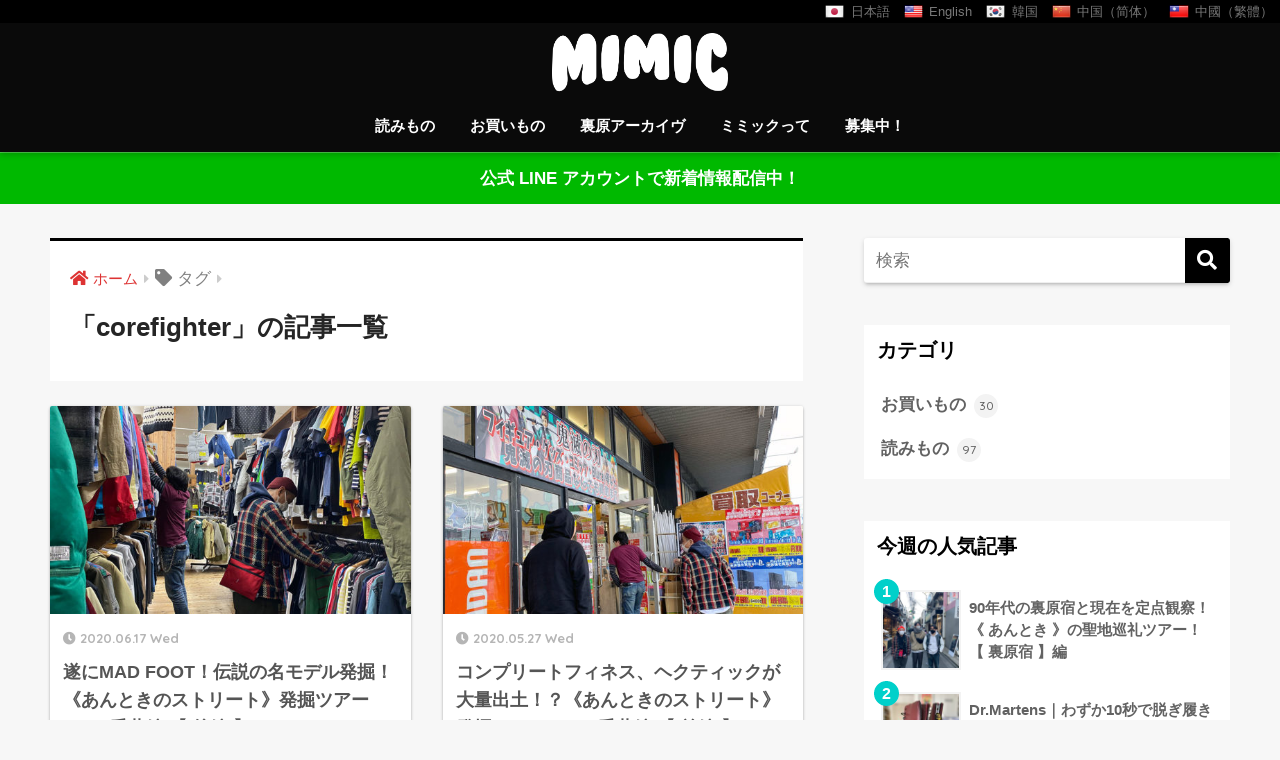

--- FILE ---
content_type: text/html; charset=UTF-8
request_url: https://mimimimimimimimimi.com/tag/corefighter/
body_size: 15937
content:
<!doctype html>
<html lang="ja">
<head>
  <meta charset="utf-8">
  <meta http-equiv="X-UA-Compatible" content="IE=edge">
  <meta name="HandheldFriendly" content="True">
  <meta name="MobileOptimized" content="320">
  <meta name="viewport" content="width=device-width, initial-scale=1 ,viewport-fit=cover"/>
  <meta name="msapplication-TileColor" content="#000000">
  <meta name="theme-color" content="#000000">
  <link rel="pingback" href="https://mimimimimimimimimi.com/wp/xmlrpc.php">
  <link rel="stylesheet" href="https://cdnjs.cloudflare.com/ajax/libs/animate.css/3.5.2/animate.min.css">
  <script type="module" src="https://unpkg.com/ionicons@7.1.0/dist/ionicons/ionicons.esm.js"></script>
  <script nomodule src="https://unpkg.com/ionicons@7.1.0/dist/ionicons/ionicons.js"></script>
  <meta name='robots' content='index, follow, max-image-preview:large, max-snippet:-1, max-video-preview:-1' />

	<!-- This site is optimized with the Yoast SEO plugin v21.8.1 - https://yoast.com/wordpress/plugins/seo/ -->
	<title>corefighter アーカイブ | 《 あんときのストリート 》を発掘｜MIMIC ( ミミック )</title>
	<link rel="canonical" href="https://mimimimimimimimimi.com/tag/corefighter/" />
	<meta property="og:locale" content="ja_JP" />
	<meta property="og:type" content="article" />
	<meta property="og:title" content="corefighter アーカイブ | 《 あんときのストリート 》を発掘｜MIMIC ( ミミック )" />
	<meta property="og:url" content="https://mimimimimimimimimi.com/tag/corefighter/" />
	<meta property="og:site_name" content="《 あんときのストリート 》を発掘｜MIMIC ( ミミック )" />
	<meta property="og:image" content="https://mimimimimimimimimi.com/wp/wp-content/uploads/2024/02/ogp.jpg" />
	<meta property="og:image:width" content="1200" />
	<meta property="og:image:height" content="630" />
	<meta property="og:image:type" content="image/jpeg" />
	<meta name="twitter:card" content="summary_large_image" />
	<script type="application/ld+json" class="yoast-schema-graph">{"@context":"https://schema.org","@graph":[{"@type":"CollectionPage","@id":"https://mimimimimimimimimi.com/tag/corefighter/","url":"https://mimimimimimimimimi.com/tag/corefighter/","name":"corefighter アーカイブ | 《 あんときのストリート 》を発掘｜MIMIC ( ミミック )","isPartOf":{"@id":"https://mimimimimimimimimi.com/#website"},"primaryImageOfPage":{"@id":"https://mimimimimimimimimi.com/tag/corefighter/#primaryimage"},"image":{"@id":"https://mimimimimimimimimi.com/tag/corefighter/#primaryimage"},"thumbnailUrl":"https://mimimimimimimimimi.com/wp/wp-content/uploads/2020/06/IMG_7439-1.jpg","breadcrumb":{"@id":"https://mimimimimimimimimi.com/tag/corefighter/#breadcrumb"},"inLanguage":"ja"},{"@type":"ImageObject","inLanguage":"ja","@id":"https://mimimimimimimimimi.com/tag/corefighter/#primaryimage","url":"https://mimimimimimimimimi.com/wp/wp-content/uploads/2020/06/IMG_7439-1.jpg","contentUrl":"https://mimimimimimimimimi.com/wp/wp-content/uploads/2020/06/IMG_7439-1.jpg","width":1000,"height":750},{"@type":"BreadcrumbList","@id":"https://mimimimimimimimimi.com/tag/corefighter/#breadcrumb","itemListElement":[{"@type":"ListItem","position":1,"name":"ホーム","item":"https://mimimimimimimimimi.com/"},{"@type":"ListItem","position":2,"name":"corefighter"}]},{"@type":"WebSite","@id":"https://mimimimimimimimimi.com/#website","url":"https://mimimimimimimimimi.com/","name":"《 あんときのストリート 》を発掘｜MIMIC ( ミミック )","description":"ストリートアーカイブ・マガジン","potentialAction":[{"@type":"SearchAction","target":{"@type":"EntryPoint","urlTemplate":"https://mimimimimimimimimi.com/?s={search_term_string}"},"query-input":"required name=search_term_string"}],"inLanguage":"ja"}]}</script>
	<!-- / Yoast SEO plugin. -->


<link rel='dns-prefetch' href='//ajax.googleapis.com' />
<link rel='dns-prefetch' href='//fonts.googleapis.com' />
<link rel='dns-prefetch' href='//use.fontawesome.com' />
<link rel="alternate" type="application/rss+xml" title="《 あんときのストリート 》を発掘｜MIMIC ( ミミック ) &raquo; フィード" href="https://mimimimimimimimimi.com/feed/" />
<link rel="alternate" type="application/rss+xml" title="《 あんときのストリート 》を発掘｜MIMIC ( ミミック ) &raquo; コメントフィード" href="https://mimimimimimimimimi.com/comments/feed/" />
<link rel='stylesheet' id='sng-stylesheet-css' href='https://mimimimimimimimimi.com/wp/wp-content/themes/sango-theme/style.css?ver1_8_2' type='text/css' media='all' />
<link rel='stylesheet' id='sng-option-css' href='https://mimimimimimimimimi.com/wp/wp-content/themes/sango-theme/entry-option.css?ver1_8_2' type='text/css' media='all' />
<link rel='stylesheet' id='sng-googlefonts-css' href='//fonts.googleapis.com/css?family=Quicksand%3A500%2C700' type='text/css' media='all' />
<link rel='stylesheet' id='sng-fontawesome5-css' href='https://use.fontawesome.com/releases/v5.7.2/css/all.css' type='text/css' media='all' />
<link rel='stylesheet' id='wp-block-library-css' href='https://mimimimimimimimimi.com/wp/wp-includes/css/dist/block-library/style.min.css' type='text/css' media='all' />
<style id='classic-theme-styles-inline-css' type='text/css'>
/*! This file is auto-generated */
.wp-block-button__link{color:#fff;background-color:#32373c;border-radius:9999px;box-shadow:none;text-decoration:none;padding:calc(.667em + 2px) calc(1.333em + 2px);font-size:1.125em}.wp-block-file__button{background:#32373c;color:#fff;text-decoration:none}
</style>
<style id='global-styles-inline-css' type='text/css'>
body{--wp--preset--color--black: #000000;--wp--preset--color--cyan-bluish-gray: #abb8c3;--wp--preset--color--white: #ffffff;--wp--preset--color--pale-pink: #f78da7;--wp--preset--color--vivid-red: #cf2e2e;--wp--preset--color--luminous-vivid-orange: #ff6900;--wp--preset--color--luminous-vivid-amber: #fcb900;--wp--preset--color--light-green-cyan: #7bdcb5;--wp--preset--color--vivid-green-cyan: #00d084;--wp--preset--color--pale-cyan-blue: #8ed1fc;--wp--preset--color--vivid-cyan-blue: #0693e3;--wp--preset--color--vivid-purple: #9b51e0;--wp--preset--gradient--vivid-cyan-blue-to-vivid-purple: linear-gradient(135deg,rgba(6,147,227,1) 0%,rgb(155,81,224) 100%);--wp--preset--gradient--light-green-cyan-to-vivid-green-cyan: linear-gradient(135deg,rgb(122,220,180) 0%,rgb(0,208,130) 100%);--wp--preset--gradient--luminous-vivid-amber-to-luminous-vivid-orange: linear-gradient(135deg,rgba(252,185,0,1) 0%,rgba(255,105,0,1) 100%);--wp--preset--gradient--luminous-vivid-orange-to-vivid-red: linear-gradient(135deg,rgba(255,105,0,1) 0%,rgb(207,46,46) 100%);--wp--preset--gradient--very-light-gray-to-cyan-bluish-gray: linear-gradient(135deg,rgb(238,238,238) 0%,rgb(169,184,195) 100%);--wp--preset--gradient--cool-to-warm-spectrum: linear-gradient(135deg,rgb(74,234,220) 0%,rgb(151,120,209) 20%,rgb(207,42,186) 40%,rgb(238,44,130) 60%,rgb(251,105,98) 80%,rgb(254,248,76) 100%);--wp--preset--gradient--blush-light-purple: linear-gradient(135deg,rgb(255,206,236) 0%,rgb(152,150,240) 100%);--wp--preset--gradient--blush-bordeaux: linear-gradient(135deg,rgb(254,205,165) 0%,rgb(254,45,45) 50%,rgb(107,0,62) 100%);--wp--preset--gradient--luminous-dusk: linear-gradient(135deg,rgb(255,203,112) 0%,rgb(199,81,192) 50%,rgb(65,88,208) 100%);--wp--preset--gradient--pale-ocean: linear-gradient(135deg,rgb(255,245,203) 0%,rgb(182,227,212) 50%,rgb(51,167,181) 100%);--wp--preset--gradient--electric-grass: linear-gradient(135deg,rgb(202,248,128) 0%,rgb(113,206,126) 100%);--wp--preset--gradient--midnight: linear-gradient(135deg,rgb(2,3,129) 0%,rgb(40,116,252) 100%);--wp--preset--font-size--small: 13px;--wp--preset--font-size--medium: 20px;--wp--preset--font-size--large: 36px;--wp--preset--font-size--x-large: 42px;--wp--preset--spacing--20: 0.44rem;--wp--preset--spacing--30: 0.67rem;--wp--preset--spacing--40: 1rem;--wp--preset--spacing--50: 1.5rem;--wp--preset--spacing--60: 2.25rem;--wp--preset--spacing--70: 3.38rem;--wp--preset--spacing--80: 5.06rem;--wp--preset--shadow--natural: 6px 6px 9px rgba(0, 0, 0, 0.2);--wp--preset--shadow--deep: 12px 12px 50px rgba(0, 0, 0, 0.4);--wp--preset--shadow--sharp: 6px 6px 0px rgba(0, 0, 0, 0.2);--wp--preset--shadow--outlined: 6px 6px 0px -3px rgba(255, 255, 255, 1), 6px 6px rgba(0, 0, 0, 1);--wp--preset--shadow--crisp: 6px 6px 0px rgba(0, 0, 0, 1);}:where(.is-layout-flex){gap: 0.5em;}:where(.is-layout-grid){gap: 0.5em;}body .is-layout-flow > .alignleft{float: left;margin-inline-start: 0;margin-inline-end: 2em;}body .is-layout-flow > .alignright{float: right;margin-inline-start: 2em;margin-inline-end: 0;}body .is-layout-flow > .aligncenter{margin-left: auto !important;margin-right: auto !important;}body .is-layout-constrained > .alignleft{float: left;margin-inline-start: 0;margin-inline-end: 2em;}body .is-layout-constrained > .alignright{float: right;margin-inline-start: 2em;margin-inline-end: 0;}body .is-layout-constrained > .aligncenter{margin-left: auto !important;margin-right: auto !important;}body .is-layout-constrained > :where(:not(.alignleft):not(.alignright):not(.alignfull)){max-width: var(--wp--style--global--content-size);margin-left: auto !important;margin-right: auto !important;}body .is-layout-constrained > .alignwide{max-width: var(--wp--style--global--wide-size);}body .is-layout-flex{display: flex;}body .is-layout-flex{flex-wrap: wrap;align-items: center;}body .is-layout-flex > *{margin: 0;}body .is-layout-grid{display: grid;}body .is-layout-grid > *{margin: 0;}:where(.wp-block-columns.is-layout-flex){gap: 2em;}:where(.wp-block-columns.is-layout-grid){gap: 2em;}:where(.wp-block-post-template.is-layout-flex){gap: 1.25em;}:where(.wp-block-post-template.is-layout-grid){gap: 1.25em;}.has-black-color{color: var(--wp--preset--color--black) !important;}.has-cyan-bluish-gray-color{color: var(--wp--preset--color--cyan-bluish-gray) !important;}.has-white-color{color: var(--wp--preset--color--white) !important;}.has-pale-pink-color{color: var(--wp--preset--color--pale-pink) !important;}.has-vivid-red-color{color: var(--wp--preset--color--vivid-red) !important;}.has-luminous-vivid-orange-color{color: var(--wp--preset--color--luminous-vivid-orange) !important;}.has-luminous-vivid-amber-color{color: var(--wp--preset--color--luminous-vivid-amber) !important;}.has-light-green-cyan-color{color: var(--wp--preset--color--light-green-cyan) !important;}.has-vivid-green-cyan-color{color: var(--wp--preset--color--vivid-green-cyan) !important;}.has-pale-cyan-blue-color{color: var(--wp--preset--color--pale-cyan-blue) !important;}.has-vivid-cyan-blue-color{color: var(--wp--preset--color--vivid-cyan-blue) !important;}.has-vivid-purple-color{color: var(--wp--preset--color--vivid-purple) !important;}.has-black-background-color{background-color: var(--wp--preset--color--black) !important;}.has-cyan-bluish-gray-background-color{background-color: var(--wp--preset--color--cyan-bluish-gray) !important;}.has-white-background-color{background-color: var(--wp--preset--color--white) !important;}.has-pale-pink-background-color{background-color: var(--wp--preset--color--pale-pink) !important;}.has-vivid-red-background-color{background-color: var(--wp--preset--color--vivid-red) !important;}.has-luminous-vivid-orange-background-color{background-color: var(--wp--preset--color--luminous-vivid-orange) !important;}.has-luminous-vivid-amber-background-color{background-color: var(--wp--preset--color--luminous-vivid-amber) !important;}.has-light-green-cyan-background-color{background-color: var(--wp--preset--color--light-green-cyan) !important;}.has-vivid-green-cyan-background-color{background-color: var(--wp--preset--color--vivid-green-cyan) !important;}.has-pale-cyan-blue-background-color{background-color: var(--wp--preset--color--pale-cyan-blue) !important;}.has-vivid-cyan-blue-background-color{background-color: var(--wp--preset--color--vivid-cyan-blue) !important;}.has-vivid-purple-background-color{background-color: var(--wp--preset--color--vivid-purple) !important;}.has-black-border-color{border-color: var(--wp--preset--color--black) !important;}.has-cyan-bluish-gray-border-color{border-color: var(--wp--preset--color--cyan-bluish-gray) !important;}.has-white-border-color{border-color: var(--wp--preset--color--white) !important;}.has-pale-pink-border-color{border-color: var(--wp--preset--color--pale-pink) !important;}.has-vivid-red-border-color{border-color: var(--wp--preset--color--vivid-red) !important;}.has-luminous-vivid-orange-border-color{border-color: var(--wp--preset--color--luminous-vivid-orange) !important;}.has-luminous-vivid-amber-border-color{border-color: var(--wp--preset--color--luminous-vivid-amber) !important;}.has-light-green-cyan-border-color{border-color: var(--wp--preset--color--light-green-cyan) !important;}.has-vivid-green-cyan-border-color{border-color: var(--wp--preset--color--vivid-green-cyan) !important;}.has-pale-cyan-blue-border-color{border-color: var(--wp--preset--color--pale-cyan-blue) !important;}.has-vivid-cyan-blue-border-color{border-color: var(--wp--preset--color--vivid-cyan-blue) !important;}.has-vivid-purple-border-color{border-color: var(--wp--preset--color--vivid-purple) !important;}.has-vivid-cyan-blue-to-vivid-purple-gradient-background{background: var(--wp--preset--gradient--vivid-cyan-blue-to-vivid-purple) !important;}.has-light-green-cyan-to-vivid-green-cyan-gradient-background{background: var(--wp--preset--gradient--light-green-cyan-to-vivid-green-cyan) !important;}.has-luminous-vivid-amber-to-luminous-vivid-orange-gradient-background{background: var(--wp--preset--gradient--luminous-vivid-amber-to-luminous-vivid-orange) !important;}.has-luminous-vivid-orange-to-vivid-red-gradient-background{background: var(--wp--preset--gradient--luminous-vivid-orange-to-vivid-red) !important;}.has-very-light-gray-to-cyan-bluish-gray-gradient-background{background: var(--wp--preset--gradient--very-light-gray-to-cyan-bluish-gray) !important;}.has-cool-to-warm-spectrum-gradient-background{background: var(--wp--preset--gradient--cool-to-warm-spectrum) !important;}.has-blush-light-purple-gradient-background{background: var(--wp--preset--gradient--blush-light-purple) !important;}.has-blush-bordeaux-gradient-background{background: var(--wp--preset--gradient--blush-bordeaux) !important;}.has-luminous-dusk-gradient-background{background: var(--wp--preset--gradient--luminous-dusk) !important;}.has-pale-ocean-gradient-background{background: var(--wp--preset--gradient--pale-ocean) !important;}.has-electric-grass-gradient-background{background: var(--wp--preset--gradient--electric-grass) !important;}.has-midnight-gradient-background{background: var(--wp--preset--gradient--midnight) !important;}.has-small-font-size{font-size: var(--wp--preset--font-size--small) !important;}.has-medium-font-size{font-size: var(--wp--preset--font-size--medium) !important;}.has-large-font-size{font-size: var(--wp--preset--font-size--large) !important;}.has-x-large-font-size{font-size: var(--wp--preset--font-size--x-large) !important;}
.wp-block-navigation a:where(:not(.wp-element-button)){color: inherit;}
:where(.wp-block-post-template.is-layout-flex){gap: 1.25em;}:where(.wp-block-post-template.is-layout-grid){gap: 1.25em;}
:where(.wp-block-columns.is-layout-flex){gap: 2em;}:where(.wp-block-columns.is-layout-grid){gap: 2em;}
.wp-block-pullquote{font-size: 1.5em;line-height: 1.6;}
</style>
<link rel='stylesheet' id='vlp-public-css' href='https://mimimimimimimimimi.com/wp/wp-content/plugins/visual-link-preview/dist/public.css' type='text/css' media='all' />
<link rel='stylesheet' id='child-style-css' href='https://mimimimimimimimimi.com/wp/wp-content/themes/sango-theme-child/style.css' type='text/css' media='all' />
<link rel='stylesheet' id='wpstg-admin-all-pages-style-css' href='https://mimimimimimimimimi.com/wp/wp-content/plugins/wp-staging-pro/assets/css/dist/wpstg-admin-all-pages.min.css' type='text/css' media='all' />
<script type="text/javascript" src="https://ajax.googleapis.com/ajax/libs/jquery/2.2.4/jquery.min.js" id="jquery-js"></script>
<script type="application/json" id="wpp-json">

{"sampling_active":0,"sampling_rate":100,"ajax_url":"https:\/\/mimimimimimimimimi.com\/wp-json\/wordpress-popular-posts\/v1\/popular-posts","api_url":"https:\/\/mimimimimimimimimi.com\/wp-json\/wordpress-popular-posts","ID":0,"token":"cd4b2fff41","lang":0,"debug":0}

</script>
<script type="text/javascript" src="https://mimimimimimimimimi.com/wp/wp-content/plugins/wordpress-popular-posts/assets/js/wpp.min.js" id="wpp-js-js"></script>
<script type="text/javascript" id="wpstg-global-js-extra">
/* <![CDATA[ */
var wpstg = {"nonce":"3c85699730"};
/* ]]> */
</script>
<script type="text/javascript" src="https://mimimimimimimimimi.com/wp/wp-content/plugins/wp-staging-pro/assets/js/dist/wpstg-blank-loader.js" id="wpstg-global-js"></script>
<script type="text/javascript" src="https://mimimimimimimimimi.com/wp/wp-content/plugins/wp-staging-pro/assets/js/dist/pro/wpstg-admin-all-pages.min.js" id="wpstg-admin-all-pages-script-js"></script>
<link rel="https://api.w.org/" href="https://mimimimimimimimimi.com/wp-json/" /><link rel="alternate" type="application/json" href="https://mimimimimimimimimi.com/wp-json/wp/v2/tags/18" /><link rel="EditURI" type="application/rsd+xml" title="RSD" href="https://mimimimimimimimimi.com/wp/xmlrpc.php?rsd" />
            <style id="wpp-loading-animation-styles">@-webkit-keyframes bgslide{from{background-position-x:0}to{background-position-x:-200%}}@keyframes bgslide{from{background-position-x:0}to{background-position-x:-200%}}.wpp-widget-placeholder,.wpp-widget-block-placeholder,.wpp-shortcode-placeholder{margin:0 auto;width:60px;height:3px;background:#dd3737;background:linear-gradient(90deg,#dd3737 0%,#571313 10%,#dd3737 100%);background-size:200% auto;border-radius:3px;-webkit-animation:bgslide 1s infinite linear;animation:bgslide 1s infinite linear}</style>
            <meta property="og:title" content="遂にMAD FOOT！伝説の名モデル発掘！  《あんときのストリート》発掘ツアー Vol.7 千葉編 【 後編 】" />
<meta property="og:description" content="" />
<meta property="og:type" content="article" />
<meta property="og:url" content="https://mimimimimimimimimi.com/chiba2/" />
<meta property="og:image" content="http://mimimimimimimimimi.com/wp/wp-content/uploads/2019/06/mimicogp.jpg" />
<meta property="og:site_name" content="《 あんときのストリート 》を発掘｜MIMIC ( ミミック )" />
<meta name="twitter:card" content="summary_large_image" />
	<script>
	  (function(i,s,o,g,r,a,m){i['GoogleAnalyticsObject']=r;i[r]=i[r]||function(){
	  (i[r].q=i[r].q||[]).push(arguments)},i[r].l=1*new Date();a=s.createElement(o),
	  m=s.getElementsByTagName(o)[0];a.async=1;a.src=g;m.parentNode.insertBefore(a,m)
	  })(window,document,'script','//www.google-analytics.com/analytics.js','ga');
	  ga('create', 'UA-142064133-1', 'auto');
	  ga('send', 'pageview');
	</script>
	<noscript><style>.lazyload[data-src]{display:none !important;}</style></noscript><style>.lazyload{background-image:none !important;}.lazyload:before{background-image:none !important;}</style><style type="text/css" id="custom-background-css">
body.custom-background { background-color: #f7f7f7; }
</style>
	<link rel="icon" href="https://mimimimimimimimimi.com/wp/wp-content/uploads/2019/06/cropped-icon-32x32.jpg" sizes="32x32" />
<link rel="icon" href="https://mimimimimimimimimi.com/wp/wp-content/uploads/2019/06/cropped-icon-192x192.jpg" sizes="192x192" />
<link rel="apple-touch-icon" href="https://mimimimimimimimimi.com/wp/wp-content/uploads/2019/06/cropped-icon-180x180.jpg" />
<meta name="msapplication-TileImage" content="https://mimimimimimimimimi.com/wp/wp-content/uploads/2019/06/cropped-icon-270x270.jpg" />
		<style type="text/css" id="wp-custom-css">
			/*--------------------------------------
wppでランキング順位を表示する
--------------------------------------*/
/* カウンタをリセット */
.my-widget.show_num {
    counter-reset: wpp-ranking;
}
/* 一覧の表示 */
.my-widget.show_num li {
    position: relative;
}
/* 順位を表示 */
.my-widget.show_num li:before {
    content: counter(wpp-ranking, decimal);
    counter-increment: wpp-ranking;
 	display: inline-block;
 	position: absolute;
 	z-index: 1;
 	top: 0;
 	left: 0;
 	width: 25px;
 	height: 25px;
	border-radius: 50%;
	text-align: center;
	line-height: 25px;
}
/* 1位 */
.my-widget.show_num li:nth-child(1):before {
	background: #00d0ca;
	color: #fff;
}
/* 2位 */
.my-widget.show_num li:nth-child(2):before {
	background: #00d0ca;
	color: #fff;
}
/* 3位 */
.my-widget.show_num li:nth-child(3):before {
	background: #00d0ca;
	color: #fff;
}
/* 4位以降の色 */
.my-widget.show_num li:nth-child(n + 4):before{
	background: #00d0ca;
	color: #fff;
}		</style>
		<style>
a {color: #dd3333;}
.main-c, .has-sango-main-color {color: #000000;}
.main-bc, .has-sango-main-background-color {background-color: #000000;}
.main-bdr, #inner-content .main-bdr {border-color:  #000000;}
.pastel-c, .has-sango-pastel-color {color: #c8e4ff; }
.pastel-bc, .has-sango-pastel-background-color, #inner-content .pastel-bc {background-color: #c8e4ff;}
.accent-c, .has-sango-accent-color {color: #00d0ca;}
.accent-bc, .has-sango-accent-background-color {background-color: #00d0ca;}
.header, #footer-menu, .drawer__title {background-color: #0a0a0a;}
#logo a {color: #ffffff;}
.desktop-nav li a , .mobile-nav li a, #footer-menu a ,.copyright, #drawer__open, .header-search__open, .drawer__title {color: #ffffff;}
.drawer__title .close span, .drawer__title .close span:before {background: #ffffff;}
.desktop-nav li:after {background: #ffffff;}
.mobile-nav .current-menu-item {border-bottom-color: #ffffff;}
.widgettitle {color: #000000;background-color:#ffffff;}
.footer {background-color: #0a0a0a;}
.footer, .footer a, .footer .widget ul li a {color: #414046;}
.body_bc {background-color: #f7f7f7;}#toc_container .toc_title, .entry-content .ez-toc-title-container, #footer_menu .raised, .pagination a, .pagination span, #reply-title:before , .entry-content blockquote:before ,.main-c-before li:before ,.main-c-b:before{color: #000000;}
#searchsubmit, #toc_container .toc_title:before, .ez-toc-title-container:before, .cat-name, .pre_tag > span, .pagination .current, #submit ,.withtag_list > span,.main-bc-before li:before {background-color: #000000;}
#toc_container, #ez-toc-container, h3 ,.li-mainbdr ul,.li-mainbdr ol {border-color: #000000;}
.search-title i ,.acc-bc-before li:before {background: #00d0ca;}
.li-accentbdr ul, .li-accentbdr ol {border-color: #00d0ca;}
.pagination a:hover ,.li-pastelbc ul, .li-pastelbc ol {background: #c8e4ff;}
body {font-size: 100%;}
@media only screen and (min-width: 481px) {
body {font-size: 107%;}
}
@media only screen and (min-width: 1030px) {
body {font-size: 107%;}
}
.totop {background: #5ba9f7;}
.header-info a {color: #ffffff; background: linear-gradient(95deg,#00b900,#00b900);}
.fixed-menu ul {background: #FFF;}
.fixed-menu a {color: #a2a7ab;}
.fixed-menu .current-menu-item a , .fixed-menu ul li a.active {color: #5448ad;}
.post-tab {background: #FFF;} .post-tab>div {color: #a7a7a7} .post-tab > div.tab-active{background: linear-gradient(45deg,#bdb9ff,#67b8ff)}
</style>
  <script src="https://d.shutto-translation.com/trans.js?id=17318"></script>
</head>
<body class="archive tag tag-corefighter tag-18 custom-background fa5">
  <div id="container">
      <ul class="trans">
        <li><a href="#" data-stt-changelang="ja" data-stt-ignore><img src="[data-uri]" alt="" data-src="https://mimimimimimimimimi.com/wp/wp-content/themes/sango-theme-child/img/Japan-2.png" decoding="async" class="lazyload" data-eio-rwidth="32" data-eio-rheight="32" /><noscript><img src="https://mimimimimimimimimi.com/wp/wp-content/themes/sango-theme-child/img/Japan-2.png" alt="" data-eio="l" /></noscript>日本語</a></li>
        <li><a href="#" data-stt-changelang="en" data-stt-ignore><img src="[data-uri]" alt="" data-src="https://mimimimimimimimimi.com/wp/wp-content/themes/sango-theme-child/img/United-States-2.png" decoding="async" class="lazyload" data-eio-rwidth="32" data-eio-rheight="32" /><noscript><img src="https://mimimimimimimimimi.com/wp/wp-content/themes/sango-theme-child/img/United-States-2.png" alt="" data-eio="l" /></noscript>English</a></li>
        <li><a href="#" data-stt-changelang="ko" data-stt-ignore><img src="[data-uri]" alt="" data-src="https://mimimimimimimimimi.com/wp/wp-content/themes/sango-theme-child/img/South-Korea-2.png" decoding="async" class="lazyload" data-eio-rwidth="32" data-eio-rheight="32" /><noscript><img src="https://mimimimimimimimimi.com/wp/wp-content/themes/sango-theme-child/img/South-Korea-2.png" alt="" data-eio="l" /></noscript>韓国</a></li>
        <li><a href="#" data-stt-changelang="zh-CN" data-stt-ignore><img src="[data-uri]" alt="" data-src="https://mimimimimimimimimi.com/wp/wp-content/themes/sango-theme-child/img/China-2.png" decoding="async" class="lazyload" data-eio-rwidth="32" data-eio-rheight="32" /><noscript><img src="https://mimimimimimimimimi.com/wp/wp-content/themes/sango-theme-child/img/China-2.png" alt="" data-eio="l" /></noscript>中国（简体）</a></li>
        <li><a href="#" data-stt-changelang="zh-TW" data-stt-ignore><img src="[data-uri]" alt="" data-src="https://mimimimimimimimimi.com/wp/wp-content/themes/sango-theme-child/img/Taiwan-2.png" decoding="async" class="lazyload" data-eio-rwidth="32" data-eio-rheight="32" /><noscript><img src="https://mimimimimimimimimi.com/wp/wp-content/themes/sango-theme-child/img/Taiwan-2.png" alt="" data-eio="l" /></noscript>中國（繁體）</a></li>
   </ul>
    <header class="header header--center">
            <div id="inner-header" class="wrap cf">
    <p id="logo" class="h1 dfont">
    <a href="https://mimimimimimimimimi.com">
              <img src="[data-uri]" alt="《 あんときのストリート 》を発掘｜MIMIC ( ミミック )" data-src="https://mimimimimimimimimi.com/wp/wp-content/uploads/2019/06/mimiclogo.png" decoding="async" class="lazyload" data-eio-rwidth="641" data-eio-rheight="226"><noscript><img src="https://mimimimimimimimimi.com/wp/wp-content/uploads/2019/06/mimiclogo.png" alt="《 あんときのストリート 》を発掘｜MIMIC ( ミミック )" data-eio="l"></noscript>
                </a>
  </p>
  <div class="header-search">
      <label class="header-search__open" for="header-search-input"><i class="fas fa-search"></i></label>
    <input type="checkbox" class="header-search__input" id="header-search-input" onclick="document.querySelector('.header-search__modal .searchform__input').focus()">
  <label class="header-search__close" for="header-search-input"></label>
  <div class="header-search__modal">
    <form role="search" method="get" id="searchform" class="searchform" action="https://mimimimimimimimimi.com/">
  <div>
    <input type="search" id="s" class="searchform__input" name="s" value="" placeholder="検索" />
    <button type="submit" id="searchsubmit" class="searchform__submit"><i class="fas fa-search"></i></button>
  </div>
</form>  </div>
</div>  <nav class="desktop-nav clearfix"><ul id="menu-%e3%83%98%e3%83%83%e3%83%80%e3%83%bc%e3%83%a1%e3%83%8b%e3%83%a5%e3%83%bc" class="menu"><li id="menu-item-150" class="menu-item menu-item-type-taxonomy menu-item-object-category menu-item-150"><a href="https://mimimimimimimimimi.com/category/%e8%aa%ad%e3%81%bf%e3%82%82%e3%81%ae/">読みもの</a></li>
<li id="menu-item-8034" class="menu-item menu-item-type-taxonomy menu-item-object-category menu-item-8034"><a href="https://mimimimimimimimimi.com/category/shooping/">お買いもの</a></li>
<li id="menu-item-7502" class="menu-item menu-item-type-custom menu-item-object-custom menu-item-7502"><a href="https://mimimimimimimimimi.com/board">裏原アーカイヴ</a></li>
<li id="menu-item-99" class="menu-item menu-item-type-custom menu-item-object-custom menu-item-99"><a href="http://mimimimimimimimimi.com/wp/about">ミミックって</a></li>
<li id="menu-item-1596" class="menu-item menu-item-type-post_type menu-item-object-page menu-item-1596"><a href="https://mimimimimimimimimi.com/contact/">募集中！</a></li>
</ul></nav></div>
    </header>
      <div class="header-info">
    <a href="http://nav.cx/gq3jJgs">
      公式 LINE アカウントで新着情報配信中！    </a>
  </div>
  <div id="content">
    <div id="inner-content" class="wrap cf">
      <main id="main" class="m-all t-2of3 d-5of7 cf" role="main">
        <div id="archive_header" class="main-bdr">
  <nav id="breadcrumb"><ul itemscope itemtype="http://schema.org/BreadcrumbList"><li itemprop="itemListElement" itemscope itemtype="http://schema.org/ListItem"><a href="https://mimimimimimimimimi.com" itemprop="item"><span itemprop="name">ホーム</span></a><meta itemprop="position" content="1" /></li><li><i class="fa fa-tag"></i> タグ</li></ul></nav>      <h1>
      「corefighter」の記事一覧    </h1>
    </div>    <div class="cardtype cf">
        <article class="cardtype__article">
    <a class="cardtype__link" href="https://mimimimimimimimimi.com/chiba2/">
      <p class="cardtype__img">
        <img src="[data-uri]" alt="遂にMAD FOOT！伝説の名モデル発掘！  《あんときのストリート》発掘ツアー Vol.7 千葉編 【 後編 】" data-src="https://mimimimimimimimimi.com/wp/wp-content/uploads/2020/06/IMG_7439-1-520x300.jpg" decoding="async" class="lazyload" data-eio-rwidth="520" data-eio-rheight="300"><noscript><img src="https://mimimimimimimimimi.com/wp/wp-content/uploads/2020/06/IMG_7439-1-520x300.jpg" alt="遂にMAD FOOT！伝説の名モデル発掘！  《あんときのストリート》発掘ツアー Vol.7 千葉編 【 後編 】" data-eio="l"></noscript>
      </p>
      <div class="cardtype__article-info">
                <time class="updated entry-time dfont" datetime="2020-06-17">2020.06.17 Wed</time>
                <h2>遂にMAD FOOT！伝説の名モデル発掘！  《あんときのストリート》発掘ツアー Vol.7 千葉編 【 後編 】</h2>
      </div>
    </a>
    </article>
  <article class="cardtype__article">
    <a class="cardtype__link" href="https://mimimimimimimimimi.com/chiba/">
      <p class="cardtype__img">
        <img src="[data-uri]" alt="コンプリートフィネス、ヘクティックが大量出土！？《あんときのストリート》発掘ツアー Vol.7 千葉編 【 前編 】" data-src="https://mimimimimimimimimi.com/wp/wp-content/uploads/2020/05/IMG_7382-520x300.jpg" decoding="async" class="lazyload" data-eio-rwidth="520" data-eio-rheight="300"><noscript><img src="https://mimimimimimimimimi.com/wp/wp-content/uploads/2020/05/IMG_7382-520x300.jpg" alt="コンプリートフィネス、ヘクティックが大量出土！？《あんときのストリート》発掘ツアー Vol.7 千葉編 【 前編 】" data-eio="l"></noscript>
      </p>
      <div class="cardtype__article-info">
                <time class="updated entry-time dfont" datetime="2020-05-27">2020.05.27 Wed</time>
                <h2>コンプリートフィネス、ヘクティックが大量出土！？《あんときのストリート》発掘ツアー Vol.7 千葉編 【 前編 】</h2>
      </div>
    </a>
    </article>
    </div>
      </main>
        <div id="sidebar1" class="sidebar m-all t-1of3 d-2of7 last-col cf" role="complementary">
    <aside>
      <div class="insidesp">
        <div id="notfix">
          <div id="search-4" class="widget widget_search"><form role="search" method="get" id="searchform" class="searchform" action="https://mimimimimimimimimi.com/">
  <div>
    <input type="search" id="s" class="searchform__input" name="s" value="" placeholder="検索" />
    <button type="submit" id="searchsubmit" class="searchform__submit"><i class="fas fa-search"></i></button>
  </div>
</form></div><div id="categories-2" class="widget widget_categories"><h4 class="widgettitle dfont has-fa-before">カテゴリ</h4>
			<ul>
					<li class="cat-item cat-item-223"><a href="https://mimimimimimimimimi.com/category/shooping/">お買いもの <span class="entry-count dfont">30</span></a>
</li>
	<li class="cat-item cat-item-15"><a href="https://mimimimimimimimimi.com/category/%e8%aa%ad%e3%81%bf%e3%82%82%e3%81%ae/">読みもの <span class="entry-count dfont">97</span></a>
</li>
			</ul>

			</div><div id="block-2" class="widget widget_block"><div class="widget popular-posts"><h4 class="widgettitle dfont">今週の人気記事</h4><ul class="my-widget show_num">
<li><a href="https://mimimimimimimimimi.com/antokitours1/"> <figure class="my-widget__img"><img decoding="async" width="150" height="150" loading="lazy" src="[data-uri]" class="wpp-thumbnail wpp_featured attachment-thumbnail size-thumbnail wp-post-image lazyload" alt=""  data-src="https://mimimimimimimimimi.com/wp/wp-content/uploads/2023/04/taitle-150x150.jpg" data-srcset="https://mimimimimimimimimi.com/wp/wp-content/uploads/2023/04/taitle-150x150.jpg 150w, https://mimimimimimimimimi.com/wp/wp-content/uploads/2023/04/taitle-125x125.jpg 125w, https://mimimimimimimimimi.com/wp/wp-content/uploads/2023/04/taitle-160x160.jpg 160w" data-eio-rwidth="150" data-eio-rheight="150"><noscript><img decoding="async" width="150" height="150" loading="lazy" src="https://mimimimimimimimimi.com/wp/wp-content/uploads/2023/04/taitle-150x150.jpg" class="wpp-thumbnail wpp_featured attachment-thumbnail size-thumbnail wp-post-image" alt="" srcset="https://mimimimimimimimimi.com/wp/wp-content/uploads/2023/04/taitle-150x150.jpg 150w, https://mimimimimimimimimi.com/wp/wp-content/uploads/2023/04/taitle-125x125.jpg 125w, https://mimimimimimimimimi.com/wp/wp-content/uploads/2023/04/taitle-160x160.jpg 160w" data-eio="l"></noscript></figure><div class="my-widget__text">90年代の裏原宿と現在を定点観察！《 あんとき 》の聖地巡礼ツアー！ 【 裏原宿 】編 <span class="dfont views"> </span></div></a></li>
<li><a href="https://mimimimimimimimimi.com/martens/"> <figure class="my-widget__img"><img decoding="async" width="150" height="150" loading="lazy" src="[data-uri]" class="wpp-thumbnail wpp_featured attachment-thumbnail size-thumbnail wp-post-image lazyload" alt=""  data-src="https://mimimimimimimimimi.com/wp/wp-content/uploads/2022/10/IMG_6192-150x150.jpg" data-srcset="https://mimimimimimimimimi.com/wp/wp-content/uploads/2022/10/IMG_6192-150x150.jpg 150w, https://mimimimimimimimimi.com/wp/wp-content/uploads/2022/10/IMG_6192-125x125.jpg 125w, https://mimimimimimimimimi.com/wp/wp-content/uploads/2022/10/IMG_6192-160x160.jpg 160w" data-eio-rwidth="150" data-eio-rheight="150"><noscript><img decoding="async" width="150" height="150" loading="lazy" src="https://mimimimimimimimimi.com/wp/wp-content/uploads/2022/10/IMG_6192-150x150.jpg" class="wpp-thumbnail wpp_featured attachment-thumbnail size-thumbnail wp-post-image" alt="" srcset="https://mimimimimimimimimi.com/wp/wp-content/uploads/2022/10/IMG_6192-150x150.jpg 150w, https://mimimimimimimimimi.com/wp/wp-content/uploads/2022/10/IMG_6192-125x125.jpg 125w, https://mimimimimimimimimi.com/wp/wp-content/uploads/2022/10/IMG_6192-160x160.jpg 160w" data-eio="l"></noscript></figure><div class="my-widget__text">Dr.Martens｜わずか10秒で脱ぎ履き可能に！ドクターマーチンのバックジッパー・カスタムが最高だった件 <span class="dfont views"> </span></div></a></li>
<li><a href="https://mimimimimimimimimi.com/nitraid/"> <figure class="my-widget__img"><img decoding="async" width="150" height="150" loading="lazy" src="[data-uri]" class="wpp-thumbnail wpp_featured attachment-thumbnail size-thumbnail wp-post-image lazyload" alt=""  data-src="https://mimimimimimimimimi.com/wp/wp-content/uploads/2023/02/FLY_HIGH_TeamOrganizer_0003_Flymag-150x150.jpg" data-srcset="https://mimimimimimimimimi.com/wp/wp-content/uploads/2023/02/FLY_HIGH_TeamOrganizer_0003_Flymag-150x150.jpg 150w, https://mimimimimimimimimi.com/wp/wp-content/uploads/2023/02/FLY_HIGH_TeamOrganizer_0003_Flymag-300x300.jpg 300w, https://mimimimimimimimimi.com/wp/wp-content/uploads/2023/02/FLY_HIGH_TeamOrganizer_0003_Flymag-768x768.jpg 768w, https://mimimimimimimimimi.com/wp/wp-content/uploads/2023/02/FLY_HIGH_TeamOrganizer_0003_Flymag-1024x1024.jpg 1024w, https://mimimimimimimimimi.com/wp/wp-content/uploads/2023/02/FLY_HIGH_TeamOrganizer_0003_Flymag-125x125.jpg 125w, https://mimimimimimimimimi.com/wp/wp-content/uploads/2023/02/FLY_HIGH_TeamOrganizer_0003_Flymag-940x940.jpg 940w, https://mimimimimimimimimi.com/wp/wp-content/uploads/2023/02/FLY_HIGH_TeamOrganizer_0003_Flymag-160x160.jpg 160w, https://mimimimimimimimimi.com/wp/wp-content/uploads/2023/02/FLY_HIGH_TeamOrganizer_0003_Flymag.jpg 1600w" data-eio-rwidth="150" data-eio-rheight="150"><noscript><img decoding="async" width="150" height="150" loading="lazy" src="https://mimimimimimimimimi.com/wp/wp-content/uploads/2023/02/FLY_HIGH_TeamOrganizer_0003_Flymag-150x150.jpg" class="wpp-thumbnail wpp_featured attachment-thumbnail size-thumbnail wp-post-image" alt="" srcset="https://mimimimimimimimimi.com/wp/wp-content/uploads/2023/02/FLY_HIGH_TeamOrganizer_0003_Flymag-150x150.jpg 150w, https://mimimimimimimimimi.com/wp/wp-content/uploads/2023/02/FLY_HIGH_TeamOrganizer_0003_Flymag-300x300.jpg 300w, https://mimimimimimimimimi.com/wp/wp-content/uploads/2023/02/FLY_HIGH_TeamOrganizer_0003_Flymag-768x768.jpg 768w, https://mimimimimimimimimi.com/wp/wp-content/uploads/2023/02/FLY_HIGH_TeamOrganizer_0003_Flymag-1024x1024.jpg 1024w, https://mimimimimimimimimi.com/wp/wp-content/uploads/2023/02/FLY_HIGH_TeamOrganizer_0003_Flymag-125x125.jpg 125w, https://mimimimimimimimimi.com/wp/wp-content/uploads/2023/02/FLY_HIGH_TeamOrganizer_0003_Flymag-940x940.jpg 940w, https://mimimimimimimimimi.com/wp/wp-content/uploads/2023/02/FLY_HIGH_TeamOrganizer_0003_Flymag-160x160.jpg 160w, https://mimimimimimimimimi.com/wp/wp-content/uploads/2023/02/FLY_HIGH_TeamOrganizer_0003_Flymag.jpg 1600w" data-eio="l"></noscript></figure><div class="my-widget__text">NITRO MICROPHONE UNDERGROUND の XBS 氏と振り返る！nitraid ( ナイトレイド ) のブランドヒストリーと《あんとき》のストリ－トドリーム <span class="dfont views"> </span></div></a></li>
<li><a href="https://mimimimimimimimimi.com/mackdaddyspecial/"> <figure class="my-widget__img"><img decoding="async" width="150" height="150" loading="lazy" src="[data-uri]" class="wpp-thumbnail wpp_featured attachment-thumbnail size-thumbnail wp-post-image lazyload" alt=""  data-src="https://mimimimimimimimimi.com/wp/wp-content/uploads/2023/06/IMG_8787-150x150.jpg" data-srcset="https://mimimimimimimimimi.com/wp/wp-content/uploads/2023/06/IMG_8787-150x150.jpg 150w, https://mimimimimimimimimi.com/wp/wp-content/uploads/2023/06/IMG_8787-125x125.jpg 125w, https://mimimimimimimimimi.com/wp/wp-content/uploads/2023/06/IMG_8787-160x160.jpg 160w" data-eio-rwidth="150" data-eio-rheight="150"><noscript><img decoding="async" width="150" height="150" loading="lazy" src="https://mimimimimimimimimi.com/wp/wp-content/uploads/2023/06/IMG_8787-150x150.jpg" class="wpp-thumbnail wpp_featured attachment-thumbnail size-thumbnail wp-post-image" alt="" srcset="https://mimimimimimimimimi.com/wp/wp-content/uploads/2023/06/IMG_8787-150x150.jpg 150w, https://mimimimimimimimimi.com/wp/wp-content/uploads/2023/06/IMG_8787-125x125.jpg 125w, https://mimimimimimimimimi.com/wp/wp-content/uploads/2023/06/IMG_8787-160x160.jpg 160w" data-eio="l"></noscript></figure><div class="my-widget__text">“恵比寿系”ムーブメントの立役者、日下部さんと振り返る！マックダディー成功の秘訣と今だからこそ話せるブランド終了まで <span class="dfont views"> </span></div></a></li>
<li><a href="https://mimimimimimimimimi.com/mackdaddy/"> <figure class="my-widget__img"><img decoding="async" width="150" height="150" loading="lazy" src="[data-uri]" class="wpp-thumbnail wpp_featured attachment-thumbnail size-thumbnail wp-post-image lazyload" alt=""  data-src="https://mimimimimimimimimi.com/wp/wp-content/uploads/2021/07/MACKDADDY-150x150.jpg" data-srcset="https://mimimimimimimimimi.com/wp/wp-content/uploads/2021/07/MACKDADDY-150x150.jpg 150w, https://mimimimimimimimimi.com/wp/wp-content/uploads/2021/07/MACKDADDY-125x125.jpg 125w, https://mimimimimimimimimi.com/wp/wp-content/uploads/2021/07/MACKDADDY-160x160.jpg 160w" data-eio-rwidth="150" data-eio-rheight="150"><noscript><img decoding="async" width="150" height="150" loading="lazy" src="https://mimimimimimimimimi.com/wp/wp-content/uploads/2021/07/MACKDADDY-150x150.jpg" class="wpp-thumbnail wpp_featured attachment-thumbnail size-thumbnail wp-post-image" alt="" srcset="https://mimimimimimimimimi.com/wp/wp-content/uploads/2021/07/MACKDADDY-150x150.jpg 150w, https://mimimimimimimimimi.com/wp/wp-content/uploads/2021/07/MACKDADDY-125x125.jpg 125w, https://mimimimimimimimimi.com/wp/wp-content/uploads/2021/07/MACKDADDY-160x160.jpg 160w" data-eio="l"></noscript></figure><div class="my-widget__text">MACKDADDY｜デビロック、スワッガーらと共に「恵比寿系」ムーブメントを生み出したマックダディー <span class="dfont views"> </span></div></a></li>

</ul></div></div><div id="custom_html-17" class="widget_text widget widget_custom_html"><h4 class="widgettitle dfont has-fa-before">《あんとき》の雑誌連載から裏原宿の歴史を探る</h4><div class="textwidget custom-html-widget"><p align="center">
	<iframe width: auto;  title="YouTube video player" frameborder="0" allow="accelerometer; autoplay; clipboard-write; encrypted-media; gyroscope; picture-in-picture" allowfullscreen data-src="https://www.youtube.com/embed/videoseries?list=PLvMyt46TcHR8JB1S_Eo4jx69mNY5GVgzL" class="lazyload"></iframe></p></div></div><div id="custom_html-8" class="widget_text widget widget_custom_html"><h4 class="widgettitle dfont has-fa-before">あんときのストリート発掘人</h4><div class="textwidget custom-html-widget"><div class="side_prof">
<div class="side_prof_head">
<figure>
	<img class="alignnone size-thumbnail lazyload" src="[data-uri]"　alt="遠山" data-src="https://mimimimimimimimimi.com/wp/wp-content/uploads/2019/06/tooyama.jpg" decoding="async" data-eio-rwidth="1000" data-eio-rheight="1000" /><noscript><img class="alignnone size-thumbnail" src="https://mimimimimimimimimi.com/wp/wp-content/uploads/2019/06/tooyama.jpg"　alt="遠山" data-eio="l" /></noscript>
</figure>
<div>
	<h2>遠山 展行</h2>
	<h3>1973年生まれ　埼玉県出身</h3>
</div>
	</div>
	<div class="side_prof_content" style="text-align: center;" >
		<dl>
			<span class="small">
<strong>《 あんとき 》好きだったブランド</strong><br>
ロンズデール、ダメージ、初期ファクト<br>
				&nbsp;
<strong>《 あんとき 》通っていたショップ </strong><br>
デタント、セルロイド、アウターリミッツ<br>
				&nbsp;
<strong>《 あんとき 》聴いてた音楽</strong><br>
			ポーグス、トロージャンズ、ダンスホール全般<br>
				&nbsp;
<strong>今欲しい《 あんとき 》のもの</strong><br>
93〜94年頃のスケシュー全般<br>
				&nbsp;
			</span>
		</dl>
	</div>
	</div>
<div class="side_prof">
<div class="side_prof_head">
<figure>
	<img class="alignnone size-thumbnail lazyload" src="[data-uri]"　alt="野田大介" data-src="https://mimimimimimimimimi.com/wp/wp-content/uploads/2019/06/noda.jpg" decoding="async" data-eio-rwidth="498" data-eio-rheight="498" /><noscript><img class="alignnone size-thumbnail" src="https://mimimimimimimimimi.com/wp/wp-content/uploads/2019/06/noda.jpg"　alt="野田大介" data-eio="l" /></noscript>
</figure>
<div>
	<h2>野田 大介（クルゼ）</h2>
	<h3>1977年生まれ　埼玉県出身</h3>
</div>
	</div>
	<div class="side_prof_content" style="text-align: center;" >
		<dl>
			<span class="small">
<strong>《 あんとき 》好きだったブランド</strong><br>
シュプリーム、エイプ、アンダーカバー<br>
				&nbsp;
<strong>《 あんとき 》通っていたショップ </strong><br>
ノーウエア、レディメイド<br>
				&nbsp;
<strong>《 あんとき 》聴いてた音楽</strong><br>
			フリッパーズ・ギター、ブラックストリート<br>
				&nbsp;
<strong>今欲しい《 あんとき 》のもの</strong><br>
アンダーカバーのオールスター型<br>
				&nbsp;
			</span>
		</dl>
	</div>
	</div>
<div class="side_prof">
<div class="side_prof_head">
<figure>
	<img class="alignnone size-thumbnail lazyload" src="[data-uri]"　alt="瀬戸" data-src="https://mimimimimimimimimi.com/wp/wp-content/uploads/2024/12/boo.jpg" decoding="async" data-eio-rwidth="510" data-eio-rheight="509" /><noscript><img class="alignnone size-thumbnail" src="https://mimimimimimimimimi.com/wp/wp-content/uploads/2024/12/boo.jpg"　alt="瀬戸" data-eio="l" /></noscript>
</figure>
<div>
	<h2>吉崎 豪</h2>
	<h3>1975年生まれ　茨城県出身</h3>
</div>
	</div>
	<div class="side_prof_content" style="text-align: center;" >
		<dl>
			<span class="small">
<strong>《 あんとき 》好きだったブランド</strong><br>
マスターピース、ヘクティク<br>
				&nbsp;
<strong>《 あんとき 》通っていたショップ </strong><br>
ヘクティク、ビンテージキング、VKS<br>
				&nbsp;
<strong>《 あんとき 》聴いてた音楽</strong><br>
渋谷系、日本のHIP-HOP、メロコア
<br>
				&nbsp;
<strong>今欲しい《 あんとき 》のもの</strong><br>
マスターピースのダウンジャケット<br>
				&nbsp;
			</span>
		</dl>
	</div>
	</div>
<div class="side_prof">
<div class="side_prof_head">
<figure>
	<img class="alignnone size-thumbnail lazyload" src="[data-uri]"　alt="高柳" data-src="https://mimimimimimimimimi.com/wp/wp-content/uploads/2019/06/yanagi.jpg" decoding="async" data-eio-rwidth="192" data-eio-rheight="174" /><noscript><img class="alignnone size-thumbnail" src="https://mimimimimimimimimi.com/wp/wp-content/uploads/2019/06/yanagi.jpg"　alt="高柳" data-eio="l" /></noscript>
</figure>																																
<div>
	<h2>高柳 淳</h2>
	<h3>1978年生まれ　群馬県出身</h3>
</div>
	</div>
	<div class="side_prof_content" style="text-align: center;" >
		<dl>
			<span class="small">
<strong>《 あんとき 》好きだったブランド</strong><br>
T-19、レピデックスシステムズ、ワードオブマウス<br>
				&nbsp;
<strong>《 あんとき 》通っていたショップ </strong><br>
ヘクティック、ダイオード、ELT<br>
				&nbsp;
<strong>《 あんとき 》聴いてた音楽</strong><br>
			スチャダラパー、四街道ネーチャー<br>
				&nbsp;
<strong>今欲しい《 あんとき 》のもの</strong><br>
トーキョーエアランナーズの1stスタジャン<br>
				&nbsp;
			</span>
		</dl>
	</div>
	</div></div></div><div id="custom_html-11" class="widget_text widget widget_custom_html"><h4 class="widgettitle dfont has-fa-before">公式 YouTube</h4><div class="textwidget custom-html-widget">	<table>
		<tr><td>
<a href="https://www.youtube.com/channel/UCzTow6S_gYz2vArKEmacsAQ?view_as=subscriber" target="_blank" rel="noopener">
	<img src="[data-uri]" data-src="https://mimimimimimimimimi.com/wp/wp-content/uploads/2019/12/youtubelogo.gif" decoding="async" class="lazyload" data-eio-rwidth="1400" data-eio-rheight="500"><noscript><img src="https://mimimimimimimimimi.com/wp/wp-content/uploads/2019/12/youtubelogo.gif" data-eio="l"></noscript></a>
	</td></tr>
						</table></div></div><div id="custom_html-9" class="widget_text widget widget_custom_html"><h4 class="widgettitle dfont has-fa-before">公式 LINEアカウント</h4><div class="textwidget custom-html-widget">	<table>
		<tr><td>
<a href="http://nav.cx/gq3jJgs" target="_blank" rel="noopener">
	<img src="[data-uri]" data-src="https://mimimimimimimimimi.com/wp/wp-content/uploads/2019/07/lineside.gif" decoding="async" class="lazyload" data-eio-rwidth="1400" data-eio-rheight="500"><noscript><img src="https://mimimimimimimimimi.com/wp/wp-content/uploads/2019/07/lineside.gif" data-eio="l"></noscript></a>
	</td></tr>
						</table></div></div><div id="custom_html-2" class="widget_text widget widget_custom_html"><h4 class="widgettitle dfont has-fa-before">Follow Me</h4><div class="textwidget custom-html-widget"><ul class="sns_inside">
	<li><a href="https://www.instagram.com/mimimimimimimimimi_com/" target="_blank" rel="noopener"><ion-icon name="logo-instagram"></ion-icon></a></li>
	<li><a href="https://twitter.com/STREET__ARCHIVE" target="_blank" rel="noopener"><ion-icon name="logo-twitter"></ion-icon></a></li>
	<li><a href="http://nav.cx/gq3jJgs" target="_blank" rel="noopener"><img src="[data-uri]"  data-src="https://mimimimimimimimimi.com/wp/wp-content/uploads/2019/07/line-1.gif" decoding="async" class="lazyload" data-eio-rwidth="40" data-eio-rheight="55"><noscript><img src="https://mimimimimimimimimi.com/wp/wp-content/uploads/2019/07/line-1.gif"  data-eio="l"></noscript></a></li>
	<li><a href="https://www.youtube.com/channel/UCzTow6S_gYz2vArKEmacsAQ?view_as=subscriber" target="_blank" rel="noopener"><img src="[data-uri]"  data-src="https://mimimimimimimimimi.com/wp/wp-content/uploads/2019/12/youtube.gif" decoding="async" class="lazyload" data-eio-rwidth="40" data-eio-rheight="55"><noscript><img src="https://mimimimimimimimimi.com/wp/wp-content/uploads/2019/12/youtube.gif"  data-eio="l"></noscript></a></li>
</ul></div></div><div id="custom_html-4" class="widget_text widget widget_custom_html"><h4 class="widgettitle dfont has-fa-before">店舗やECの売上アップに</h4><div class="textwidget custom-html-widget"><table style="width:100%;" border="0">
  <tr>
    <td>
      <!-- 画像へのリンク -->
      <a href="http://wazzup.me" target="_blank" rel="noopener">
        <img src="[data-uri]" alt="ワズアップ！" data-src="https://mimimimimimimimimi.com/wp/wp-content/uploads/2025/12/wazzup.jpg" decoding="async" class="lazyload" data-eio-rwidth="2250" data-eio-rheight="2150"><noscript><img src="https://mimimimimimimimimi.com/wp/wp-content/uploads/2025/12/wazzup.jpg" alt="ワズアップ！" data-eio="l"></noscript>
      </a>
    </td>
  </tr>
</table>

&nbsp;

<table style="width:100%;" border="0">
  <tr>
    <td>
      <!-- 画像へのリンク -->
      <a href="https://xapping.com/" target="_blank" rel="noopener">
        <img src="[data-uri]" alt="ザッピング" data-src="https://mimimimimimimimimi.com/wp/wp-content/uploads/2023/12/xapping.jpg" decoding="async" class="lazyload" data-eio-rwidth="2250" data-eio-rheight="2150"><noscript><img src="https://mimimimimimimimimi.com/wp/wp-content/uploads/2023/12/xapping.jpg" alt="ザッピング" data-eio="l"></noscript>
      </a>
    </td>
  </tr>
</table></div></div>        </div>
              </div>
    </aside>
  </div>
    </div>
  </div>
<div id="tag">

      <div id="tag">
    <div class="wrap">
     <h2>TAG</h2>
       <ul class="tag-list"> <li class="tags tag_80 "><a href="https://mimimimimimimimimi.com/tag/a-bathing-ape/">A BATHING APE</a></li><li class="tags tag_115 "><a href="https://mimimimimimimimimi.com/tag/adidas/">adidas</a></li><li class="tags tag_138 "><a href="https://mimimimimimimimimi.com/tag/ag/">AG</a></li><li class="tags tag_179 "><a href="https://mimimimimimimimimi.com/tag/air-force-1/">AIR FORCE 1</a></li><li class="tags tag_88 "><a href="https://mimimimimimimimimi.com/tag/akira/">AKIRA</a></li><li class="tags tag_181 "><a href="https://mimimimimimimimimi.com/tag/alife/">alife</a></li><li class="tags tag_140 "><a href="https://mimimimimimimimimi.com/tag/allmighty/">ALLMIGHTY</a></li><li class="tags tag_114 "><a href="https://mimimimimimimimimi.com/tag/alphanumeric/">ALPHANUMERIC</a></li><li class="tags tag_147 "><a href="https://mimimimimimimimimi.com/tag/anarchic-adjustment/">ANARCHIC ADJUSTMENT</a></li><li class="tags tag_61 "><a href="https://mimimimimimimimimi.com/tag/and-a/">AND A</a></li><li class="tags tag_81 "><a href="https://mimimimimimimimimi.com/tag/anything/">anything</a></li><li class="tags tag_103 "><a href="https://mimimimimimimimimi.com/tag/apee/">APEE</a></li><li class="tags tag_193 "><a href="https://mimimimimimimimimi.com/tag/atmos/">atmos</a></li><li class="tags tag_118 "><a href="https://mimimimimimimimimi.com/tag/axion/">AXION</a></li><li class="tags tag_113 "><a href="https://mimimimimimimimimi.com/tag/back-drop-bomb/">BACK DROP BOMB</a></li><li class="tags tag_47 "><a href="https://mimimimimimimimimi.com/tag/balance-wear-design/">BALANCE WEAR DESIGN</a></li><li class="tags tag_95 "><a href="https://mimimimimimimimimi.com/tag/balzac/">BALZAC</a></li><li class="tags tag_62 "><a href="https://mimimimimimimimimi.com/tag/banksy/">Banksy</a></li><li class="tags tag_58 "><a href="https://mimimimimimimimimi.com/tag/banshee/">BANSHEE</a></li><li class="tags tag_190 "><a href="https://mimimimimimimimimi.com/tag/bivouac/">Bivouac</a></li><li class="tags tag_65 "><a href="https://mimimimimimimimimi.com/tag/bootlegbooth/">Bootlegbooth</a></li><li class="tags tag_34 "><a href="https://mimimimimimimimimi.com/tag/bounty-hunter/">BOUNTY HUNTER</a></li><li class="tags tag_183 "><a href="https://mimimimimimimimimi.com/tag/comme-des-fuckdown/">COMME des FUCKDOWN</a></li><li class="tags tag_191 "><a href="https://mimimimimimimimimi.com/tag/community/">COMMUNITY</a></li><li class="tags tag_128 "><a href="https://mimimimimimimimimi.com/tag/complete-finesse/">Complete Finesse</a></li><li class="tags tag_117 "><a href="https://mimimimimimimimimi.com/tag/converse/">CONVERSE</a></li><li class="tags tag_18 current-tag"><a href="https://mimimimimimimimimi.com/tag/corefighter/">corefighter</a></li><li class="tags tag_79 "><a href="https://mimimimimimimimimi.com/tag/corefighterco/">corefighterco</a></li><li class="tags tag_40 "><a href="https://mimimimimimimimimi.com/tag/devilock/">DEVILOCK</a></li><li class="tags tag_175 "><a href="https://mimimimimimimimimi.com/tag/dior/">DIOR</a></li><li class="tags tag_131 "><a href="https://mimimimimimimimimi.com/tag/dior-homme/">Dior Homme</a></li><li class="tags tag_78 "><a href="https://mimimimimimimimimi.com/tag/dj-masterkey/">DJ MASTERKEY</a></li><li class="tags tag_75 "><a href="https://mimimimimimimimimi.com/tag/doarat/">DOARAT</a></li><li class="tags tag_194 "><a href="https://mimimimimimimimimi.com/tag/dr-martens/">Dr.Martens</a></li><li class="tags tag_178 "><a href="https://mimimimimimimimimi.com/tag/dunk/">DUNK</a></li><li class="tags tag_165 "><a href="https://mimimimimimimimimi.com/tag/effector/">EFFECTOR</a></li><li class="tags tag_136 "><a href="https://mimimimimimimimimi.com/tag/electric-cottage/">ELECTRIC COTTAGE</a></li><li class="tags tag_182 "><a href="https://mimimimimimimimimi.com/tag/elt/">ELT</a></li><li class="tags tag_110 "><a href="https://mimimimimimimimimi.com/tag/empire/">EMPIRE</a></li><li class="tags tag_87 "><a href="https://mimimimimimimimimi.com/tag/expansion/">EXPANSION</a></li><li class="tags tag_104 "><a href="https://mimimimimimimimimi.com/tag/famouz/">famouz</a></li><li class="tags tag_85 "><a href="https://mimimimimimimimimi.com/tag/fat/">FAT</a></li><li class="tags tag_186 "><a href="https://mimimimimimimimimi.com/tag/fiberops/">Fiberops</a></li><li class="tags tag_124 "><a href="https://mimimimimimimimimi.com/tag/fila/">FILA</a></li><li class="tags tag_76 "><a href="https://mimimimimimimimimi.com/tag/finesse/">FINESSE</a></li><li class="tags tag_164 "><a href="https://mimimimimimimimimi.com/tag/flip-the-script/">FLIP THE SCRIPT</a></li><li class="tags tag_162 "><a href="https://mimimimimimimimimi.com/tag/fragment-design/">fragment design</a></li><li class="tags tag_29 "><a href="https://mimimimimimimimimi.com/tag/futura/">FUTURA</a></li><li class="tags tag_129 "><a href="https://mimimimimimimimimi.com/tag/gallery1950/">Gallery1950</a></li><li class="tags tag_189 "><a href="https://mimimimimimimimimi.com/tag/garni/">GARNI</a></li><li class="tags tag_27 "><a href="https://mimimimimimimimimi.com/tag/gfs/">GFS</a></li><li class="tags tag_22 "><a href="https://mimimimimimimimimi.com/tag/gimme-five/">Gimme Five</a></li><li class="tags tag_152 "><a href="https://mimimimimimimimimi.com/tag/gio-goi/">Gio-Goi</a></li><li class="tags tag_64 "><a href="https://mimimimimimimimimi.com/tag/goodenough/">GOODENOUGH</a></li><li class="tags tag_93 "><a href="https://mimimimimimimimimi.com/tag/grand-royal/">GRAND ROYAL</a></li><li class="tags tag_171 "><a href="https://mimimimimimimimimi.com/tag/gravis/">GRAVIS</a></li><li class="tags tag_172 "><a href="https://mimimimimimimimimi.com/tag/hard-hit/">HARD HIT</a></li><li class="tags tag_141 "><a href="https://mimimimimimimimimi.com/tag/head-quarter/">HEAD QUARTER</a></li><li class="tags tag_36 "><a href="https://mimimimimimimimimi.com/tag/hectic/">HECTIC</a></li><li class="tags tag_98 "><a href="https://mimimimimimimimimi.com/tag/heroin-skateboards/">HEROIN SKATEBOARDS</a></li><li class="tags tag_20 "><a href="https://mimimimimimimimimi.com/tag/hex-antistyle/">HEX ANTISTYLE</a></li><li class="tags tag_59 "><a href="https://mimimimimimimimimi.com/tag/homless/">HOMLESS</a></li><li class="tags tag_176 "><a href="https://mimimimimimimimimi.com/tag/i-path/">I-PATH</a></li><li class="tags tag_161 "><a href="https://mimimimimimimimimi.com/tag/interface/">INTERFACE</a></li><li class="tags tag_170 "><a href="https://mimimimimimimimimi.com/tag/ipath/">IPATH</a></li><li class="tags tag_125 "><a href="https://mimimimimimimimimi.com/tag/jugmart/">JUGMART</a></li><li class="tags tag_142 "><a href="https://mimimimimimimimimi.com/tag/justice-league/">JUSTICE LEAGUE</a></li><li class="tags tag_144 "><a href="https://mimimimimimimimimi.com/tag/kaho/">KAHO</a></li><li class="tags tag_52 "><a href="https://mimimimimimimimimi.com/tag/kaws/">KAWS</a></li><li class="tags tag_44 "><a href="https://mimimimimimimimimi.com/tag/kazzrock-original/">KAZZROCK ORIGINAL</a></li><li class="tags tag_127 "><a href="https://mimimimimimimimimi.com/tag/knot/">KNOT</a></li><li class="tags tag_106 "><a href="https://mimimimimimimimimi.com/tag/kokk/">KOKK</a></li><li class="tags tag_91 "><a href="https://mimimimimimimimimi.com/tag/last-orgy/">LAST ORGY</a></li><li class="tags tag_180 "><a href="https://mimimimimimimimimi.com/tag/let-it-ride/">LET IT RIDE</a></li><li class="tags tag_73 "><a href="https://mimimimimimimimimi.com/tag/levis/">LEVI'S</a></li><li class="tags tag_132 "><a href="https://mimimimimimimimimi.com/tag/levis-fenom/">Levi's Fenom</a></li><li class="tags tag_166 "><a href="https://mimimimimimimimimi.com/tag/lewis-leathers/">Lewis Leathers</a></li><li class="tags tag_174 "><a href="https://mimimimimimimimimi.com/tag/louis-vuitton/">Louis Vuitton</a></li><li class="tags tag_82 "><a href="https://mimimimimimimimimi.com/tag/mm/">M&amp;M</a></li><li class="tags tag_102 "><a href="https://mimimimimimimimimi.com/tag/mackdaddy/">MACKDADDY</a></li><li class="tags tag_116 "><a href="https://mimimimimimimimimi.com/tag/mad-foot%ef%bc%81/">MAD FOOT！</a></li><li class="tags tag_126 "><a href="https://mimimimimimimimimi.com/tag/made-in-world/">MADE IN WORLD</a></li><li class="tags tag_72 "><a href="https://mimimimimimimimimi.com/tag/major-force/">MAJOR FORCE</a></li><li class="tags tag_33 "><a href="https://mimimimimimimimimi.com/tag/masterpiece/">MASTERPIECE</a></li><li class="tags tag_51 "><a href="https://mimimimimimimimimi.com/tag/maximum-biz/">MAXIMUM BIZ</a></li><li class="tags tag_111 "><a href="https://mimimimimimimimimi.com/tag/medorra/">MEDORRA</a></li><li class="tags tag_120 "><a href="https://mimimimimimimimimi.com/tag/mita-sneakers/">mita sneakers</a></li><li class="tags tag_123 "><a href="https://mimimimimimimimimi.com/tag/mizuno/">mizuno</a></li><li class="tags tag_188 "><a href="https://mimimimimimimimimi.com/tag/mobstyle/">MOBSTYLE</a></li><li class="tags tag_17 "><a href="https://mimimimimimimimimi.com/tag/montage/">montage</a></li><li class="tags tag_83 "><a href="https://mimimimimimimimimi.com/tag/motive/">MOTIVE</a></li><li class="tags tag_108 "><a href="https://mimimimimimimimimi.com/tag/narcotic/">NARCOTIC</a></li><li class="tags tag_107 "><a href="https://mimimimimimimimimi.com/tag/neighborhood/">NEIGHBORHOOD</a></li><li class="tags tag_122 "><a href="https://mimimimimimimimimi.com/tag/new-balance/">New Balance</a></li><li class="tags tag_84 "><a href="https://mimimimimimimimimi.com/tag/nexus-7/">NEXUS 7</a></li><li class="tags tag_11 "><a href="https://mimimimimimimimimi.com/tag/nike/">NIKE</a></li><li class="tags tag_14 "><a href="https://mimimimimimimimimi.com/tag/nitraid/">NITRAID</a></li><li class="tags tag_12 "><a href="https://mimimimimimimimimi.com/tag/nitro-microphone-underground/">NITRO MICROPHONE UNDERGROUND</a></li><li class="tags tag_13 "><a href="https://mimimimimimimimimi.com/tag/nitrow/">NITROW</a></li><li class="tags tag_159 "><a href="https://mimimimimimimimimi.com/tag/north-wave/">NORTH WAVE</a></li><li class="tags tag_167 "><a href="https://mimimimimimimimimi.com/tag/northwave/">northwave</a></li><li class="tags tag_155 "><a href="https://mimimimimimimimimi.com/tag/opioid/">OPIOID</a></li><li class="tags tag_53 "><a href="https://mimimimimimimimimi.com/tag/originalfake/">OriginalFake</a></li><li class="tags tag_148 "><a href="https://mimimimimimimimimi.com/tag/palace-skateboards/">Palace Skateboards</a></li><li class="tags tag_100 "><a href="https://mimimimimimimimimi.com/tag/parco/">PARCO</a></li><li class="tags tag_69 "><a href="https://mimimimimimimimimi.com/tag/porter/">PORTER</a></li><li class="tags tag_32 "><a href="https://mimimimimimimimimi.com/tag/project-dragon/">PROJECT DRAGON</a></li><li class="tags tag_134 "><a href="https://mimimimimimimimimi.com/tag/project-sres/">PROJECT SR’ES</a></li><li class="tags tag_139 "><a href="https://mimimimimimimimimi.com/tag/proper/">PROPER</a></li><li class="tags tag_121 "><a href="https://mimimimimimimimimi.com/tag/puma/">PUMA</a></li><li class="tags tag_105 "><a href="https://mimimimimimimimimi.com/tag/quench/">QUENCH</a></li><li class="tags tag_133 "><a href="https://mimimimimimimimimi.com/tag/raleigh/">RALEIGH</a></li><li class="tags tag_156 "><a href="https://mimimimimimimimimi.com/tag/rapidex-systems/">RAPIDEX SYSTEMS</a></li><li class="tags tag_26 "><a href="https://mimimimimimimimimi.com/tag/recon/">RECON</a></li><li class="tags tag_160 "><a href="https://mimimimimimimimimi.com/tag/red-wing/">RED WING</a></li><li class="tags tag_119 "><a href="https://mimimimimimimimimi.com/tag/reebok/">Reebok</a></li><li class="tags tag_42 "><a href="https://mimimimimimimimimi.com/tag/revolver/">REVOLVER</a></li><li class="tags tag_154 "><a href="https://mimimimimimimimimi.com/tag/rgoa/">RGOA</a></li><li class="tags tag_187 "><a href="https://mimimimimimimimimi.com/tag/rip-clear/">RIP CLEAR</a></li><li class="tags tag_185 "><a href="https://mimimimimimimimimi.com/tag/ripple/">ripple</a></li><li class="tags tag_77 "><a href="https://mimimimimimimimimi.com/tag/rocksmith/">ROCKSMITH</a></li><li class="tags tag_74 "><a href="https://mimimimimimimimimi.com/tag/rocstar/">ROCSTAR</a></li><li class="tags tag_168 "><a href="https://mimimimimimimimimi.com/tag/rugby/">RUGBY</a></li><li class="tags tag_145 "><a href="https://mimimimimimimimimi.com/tag/same/">SAME</a></li><li class="tags tag_60 "><a href="https://mimimimimimimimimi.com/tag/sarcastic/">SARCASTIC</a></li><li class="tags tag_63 "><a href="https://mimimimimimimimimi.com/tag/saucony/">Saucony</a></li><li class="tags tag_130 "><a href="https://mimimimimimimimimi.com/tag/scanner/">SCANNER</a></li><li class="tags tag_150 "><a href="https://mimimimimimimimimi.com/tag/seditionaries/">SEDITIONARIES</a></li><li class="tags tag_89 "><a href="https://mimimimimimimimimi.com/tag/silas/">SILAS</a></li><li class="tags tag_94 "><a href="https://mimimimimimimimimi.com/tag/skoloct/">SKOLOCT</a></li><li class="tags tag_97 "><a href="https://mimimimimimimimimi.com/tag/slam-city-skate/">SLAM CITY SKATE</a></li><li class="tags tag_149 "><a href="https://mimimimimimimimimi.com/tag/slam-city-skates/">SLAM CITY SKATES</a></li><li class="tags tag_86 "><a href="https://mimimimimimimimimi.com/tag/soar/">Soar</a></li><li class="tags tag_184 "><a href="https://mimimimimimimimimi.com/tag/ssur/">SSUR</a></li><li class="tags tag_31 "><a href="https://mimimimimimimimimi.com/tag/stashish/">STASHISH</a></li><li class="tags tag_146 "><a href="https://mimimimimimimimimi.com/tag/stereo-speaker/">STEREO SPEAKER</a></li><li class="tags tag_135 "><a href="https://mimimimimimimimimi.com/tag/stillas/">Stillas</a></li><li class="tags tag_56 "><a href="https://mimimimimimimimimi.com/tag/stussy/">Stussy</a></li><li class="tags tag_28 "><a href="https://mimimimimimimimimi.com/tag/subware/">SUBWARE</a></li><li class="tags tag_137 "><a href="https://mimimimimimimimimi.com/tag/suiseeda/">suiseeda</a></li><li class="tags tag_50 "><a href="https://mimimimimimimimimi.com/tag/super-lovers/">SUPER LOVERS</a></li><li class="tags tag_57 "><a href="https://mimimimimimimimimi.com/tag/supreme/">Supreme</a></li><li class="tags tag_67 "><a href="https://mimimimimimimimimi.com/tag/suspend/">SUSPEND</a></li><li class="tags tag_21 "><a href="https://mimimimimimimimimi.com/tag/swagger/">SWAGGER</a></li><li class="tags tag_90 "><a href="https://mimimimimimimimimi.com/tag/t19/">T19</a></li><li class="tags tag_66 "><a href="https://mimimimimimimimimi.com/tag/tar/">TAR</a></li><li class="tags tag_30 "><a href="https://mimimimimimimimimi.com/tag/tarantula/">TARANTULA</a></li><li class="tags tag_177 "><a href="https://mimimimimimimimimi.com/tag/tas/">TAS</a></li><li class="tags tag_19 "><a href="https://mimimimimimimimimi.com/tag/the-sifury/">THE SIFURY</a></li><li class="tags tag_54 "><a href="https://mimimimimimimimimi.com/tag/tokyo-air-runners/">TOKYO AIR RUNNERS</a></li><li class="tags tag_157 "><a href="https://mimimimimimimimimi.com/tag/transmit/">TRANSMIT</a></li><li class="tags tag_35 "><a href="https://mimimimimimimimimi.com/tag/twim/">TWIM</a></li><li class="tags tag_173 "><a href="https://mimimimimimimimimi.com/tag/ubiq/">UBIQ</a></li><li class="tags tag_92 "><a href="https://mimimimimimimimimi.com/tag/under-cover/">UNDER COVER</a></li><li class="tags tag_163 "><a href="https://mimimimimimimimimi.com/tag/unrivaled/">UNRIVALED</a></li><li class="tags tag_143 "><a href="https://mimimimimimimimimi.com/tag/unsound/">UNSOUND</a></li><li class="tags tag_151 "><a href="https://mimimimimimimimimi.com/tag/vivienne-westwood/">Vivienne Westwood</a></li><li class="tags tag_55 "><a href="https://mimimimimimimimimi.com/tag/wtaps/">w)taps</a></li><li class="tags tag_109 "><a href="https://mimimimimimimimimi.com/tag/whiz/">whiz</a></li><li class="tags tag_153 "><a href="https://mimimimimimimimimi.com/tag/word-of-mouth/">Word of Mouth</a></li><li class="tags tag_112 "><a href="https://mimimimimimimimimi.com/tag/x-large/">X-LARGE</a></li><li class="tags tag_195 "><a href="https://mimimimimimimimimi.com/tag/zozotown/">ZOZOTOWN</a></li> </ul>         
        <a href="#" class="readMoreBtn">
          <span class="moreText">MORE</span><span class="arrowDown"></span>
        </a>
    </div>
</div>
  
</div>


      <footer class="footer">
                  <div id="inner-footer" class="wrap cf">
            <a href="#container" class="fab-btn accent-bc" rel="nofollow">
              <i class="fas fa-angle-up"></i>            </a>
            <div class="fblock first">
              <div class="widget_text ft_widget widget widget_custom_html"><div class="textwidget custom-html-widget"> <p align="center">
<iframe width: auto;  title="YouTube video player" frameborder="0" allow="accelerometer; autoplay; clipboard-write; encrypted-media; gyroscope; picture-in-picture" allowfullscreen data-src="https://www.youtube.com/embed/videoseries?list=PLvMyt46TcHR8JB1S_Eo4jx69mNY5GVgzL" class="lazyload"></iframe></p>

</div></div>            </div>
            <div class="fblock">
              <div class="widget_text ft_widget widget widget_custom_html"><div class="textwidget custom-html-widget"><table style="width:100%;" border="0">
  <tr>
    <td>
      <!-- 画像へのリンク -->
      <a href="http://wazzup.me" target="_blank" rel="noopener">
        <img src="[data-uri]" alt="ワズアップ！" data-src="https://mimimimimimimimimi.com/wp/wp-content/uploads/2025/12/wazzup.jpg" decoding="async" class="lazyload" data-eio-rwidth="2250" data-eio-rheight="2150"><noscript><img src="https://mimimimimimimimimi.com/wp/wp-content/uploads/2025/12/wazzup.jpg" alt="ワズアップ！" data-eio="l"></noscript>
      </a>
    </td>
  </tr>
</table></div></div>            </div>
            <div class="fblock last">
              <div class="widget_text ft_widget widget widget_custom_html"><div class="textwidget custom-html-widget"><table style="width:100%;" border="0">
  <tr>
    <td>
      <!-- 画像へのリンク -->
      <a href="https://xapping.com/" target="_blank" rel="noopener">
        <img src="[data-uri]" alt="ザッピング" data-src="https://mimimimimimimimimi.com/wp/wp-content/uploads/2023/12/xapping.jpg" decoding="async" class="lazyload" data-eio-rwidth="2250" data-eio-rheight="2150"><noscript><img src="https://mimimimimimimimimi.com/wp/wp-content/uploads/2023/12/xapping.jpg" alt="ザッピング" data-eio="l"></noscript>
      </a>
    </td>
  </tr>
</table>



</div></div>            </div>
          </div>
                <div id="footer-menu">
          <div>
            <a class="footer-menu__btn dfont" href="https://mimimimimimimimimi.com/"><i class="fas fa-home"></i> HOME</a>
          </div>
          <nav>
                        <a class="privacy-policy-link" href="https://mimimimimimimimimi.com/privacypolicy/" rel="privacy-policy">プライバシーポリシー</a>          </nav>
          <p class="copyright dfont">
            &copy; 2026            MIMIC            All rights reserved.
          </p>
        </div>
      </footer>
    </div>
    <script type="text/javascript" id="eio-lazy-load-js-before">
/* <![CDATA[ */
var eio_lazy_vars = {"exactdn_domain":"","skip_autoscale":0,"threshold":0};
/* ]]> */
</script>
<script type="text/javascript" src="https://mimimimimimimimimi.com/wp/wp-content/plugins/ewww-image-optimizer/includes/lazysizes.min.js" id="eio-lazy-load-js"></script>
            
    
    
        <script src="https://unpkg.com/masonry-layout@4/dist/masonry.pkgd.min.js"></script>
    <script src="https://unpkg.com/imagesloaded@4/imagesloaded.pkgd.js"></script>
    <script src="https://cdnjs.cloudflare.com/ajax/libs/wow/1.1.2/wow.min.js"></script>
    <script src="https://unpkg.com/infinite-scroll@4/dist/infinite-scroll.pkgd.min.js"></script>
    <!--script src="https://unpkg.com/magic-grid/dist/magic-grid.min.js" defer></script-->
    <script src="https://mimimimimimimimimi.com/wp/wp-content/themes/sango-theme-child/library/js/mimimi.js"></script>
    



    <script>
      $(function () {
        var main = document.getElementById('main');   //コンテナとなる要素を指定
        var continer = $('#boards');   //コンテナとなる要素を指定

        continer.imagesLoaded(function () { //imagesLoadedを使用し、画像が読み込みまれた段階でMasonryの関数を実行させる
          //Masonryの関数↓
          continer.masonry({              //オプション指定箇所
            itemSelector: '.boards > li',   //コンテンツを指定
            columnWidth: 0,           //カラム幅を設定
            fitWidth: true,             //コンテンツ数に合わせ親の幅を自動調整
          });
        });
        continer.on('layoutComplete', function (event, laidOutItems) {
          new WOW().init();
          main.classList.remove('is-loading');
        })

        var infScroll = new InfiniteScroll("#boards", {
          append: '.boards > li',
          path: '.next_posts_link > a',
          hideNav: ".next_posts_link",
          status: '.page-load-status',
          history: 'false'
        })
        infScroll.on('append', function (response, path, items) {
          continer.imagesLoaded(function () {
            continer.masonry('appended', items);
          });
        });
      });
    </script>

  </body>
</html>


--- FILE ---
content_type: text/css
request_url: https://mimimimimimimimimi.com/wp/wp-content/themes/sango-theme-child/css/cut.css
body_size: 1041
content:
body {
  background-color: #efefef;
  font-family: "Helvetica Neue",
    Arial,
    "Hiragino Kaku Gothic ProN",
    "Hiragino Sans",
    Meiryo,
    sans-serif;
}

p:empty{display:none;}

.wrapper {
  background-color: #fff;
  height: 100%;
  margin: 0 auto;
  max-width: 800px;
  padding: 1em;
}

.section {
  margin-bottom: 2em;
  margin-top: 2em;
}

.title {
  font-size: 2rem;
  margin-bottom: 0.5em;
}

.dual-top{height: 5em;}

.dual-page-component{
  /*margin-left: -1em;
  margin-right: -1em;*/
  position: relative;
  text-align: center;
  z-index: 1;
}

.correction-fluid{
  background: #fff;
  height: 32px;
  left: 0;
  position: absolute;
  top: 0;
  width: 0;
  z-index: 0;
}

.entry-content h2.cut-message{font-weight:700;font-size:1.3rem;text-align: center;width: 100%;position:absolute;top:-100px;}

.cut-line {
  height: 0;
  position: relative;
  transform: translateY(-1em);
  z-index: 2;
}

.cut-line input[type=range] {
  appearance: none;
  height: 0;
  width: 100%;
}

/* Chrome */
.cut-line input[type=range]::-webkit-slider-runnable-track {
  background: none;
  border-top: 2px dotted #333;
  height: 0;
}

.cut-line input[type="range"]::-webkit-slider-thumb {
  appearance: none;
  background: url("../img/scissors.svg") no-repeat 0 0;
  border: none;
  box-shadow: none;
  cursor: grab;
  height: 32px;
  transform: translateY(-50%);
  width: 41.3px;
}

.cut-line input[type="range"]::-webkit-slider-thumb:active {
  cursor: grabbing;
}

/* Firefox */
.cut-line input[type=range]::-moz-range-track {
  background: none;
  border-top: 2px dotted #333;
  height: 0;
}

.cut-line input[type="range"]::-moz-range-thumb {
  background: url("../img/scissors.svg") no-repeat 0 0;
  border: none;
  box-shadow: none;
  cursor: grab;
  height: 32px;
  transform: translateZ(1px);
  width: 41.3px;
}

.cut-line input[type="range"]::-moz-range-thumb:active {
  cursor: grabbing;
}


.dual-page-cover {
  /*border-bottom: 2px dotted #000;*/
  left: 0;
  overflow: hidden;
  padding: 2em 0;
  position: absolute;
  top: 0;
  width: 100%;
  z-index: 1;
  margin: 0;
}

.dual-page-cover-contents {
  height: 100%;
  transform-origin: top center;
}

.dual-page-cover-title {
  display: inline-block;
  padding: 0.5em 0;
  width: 100%;
  height: ;
  margin-top: 2em;
}
.dual-page-cover-title > figure{width: 200px;margin:0 auto;}
.dual-page-cover-title > figure img{width: 100%;}
.dual-page-cover-title > p{background: #eee;border-radius: 2px;padding:2em;margin-top: -1em;text-align: left;}

.dual-page-cover-text {
  font-size: 0.8rem;
  margin-top: 1em;
}

.dual-page {
  opacity: 0;
  padding-bottom: 2em;
  padding-top: 2em;
  
}

.cut-out {
  animation: cut-out 0.2s ease-in 1;
  animation-fill-mode: both;
}

@keyframes cut-out {
  0%{
    opacity: 100;
    transform: translateY(0) rotate(0deg);
  }

  100%{
    opacity: 0;
    transform: translateY(100px) rotate(0);
  }
}

.fade-in {
  animation: fade-in 0.5s linear 1;
  animation-fill-mode: both;
}
@keyframes fade-in {
  0%{
    opacity: 0;
  }

  100%{
    opacity: 1;
  }
}

.fade-out {
  animation: fade-out 0.5s linear 1;
  animation-fill-mode: both;
}
@keyframes fade-out {
  0%{
    opacity: 1;
  }

  100%{
    opacity: 0;
  }
}


@media screen and (max-width: 768px) {
.entry-content h2.cut-message{    top: -120px;    font-size: 1.3rem;}
.dual-top{height: 8em;}
.dual-page-cover-title >figure{width: 40vw;   margin-top: 1em;}

}

--- FILE ---
content_type: text/plain
request_url: https://www.google-analytics.com/j/collect?v=1&_v=j102&a=1414318861&t=pageview&_s=1&dl=https%3A%2F%2Fmimimimimimimimimi.com%2Ftag%2Fcorefighter%2F&ul=en-us%40posix&dt=corefighter%20%E3%82%A2%E3%83%BC%E3%82%AB%E3%82%A4%E3%83%96%20%7C%20%E3%80%8A%20%E3%81%82%E3%82%93%E3%81%A8%E3%81%8D%E3%81%AE%E3%82%B9%E3%83%88%E3%83%AA%E3%83%BC%E3%83%88%20%E3%80%8B%E3%82%92%E7%99%BA%E6%8E%98%EF%BD%9CMIMIC%20(%20%E3%83%9F%E3%83%9F%E3%83%83%E3%82%AF%20)&sr=1280x720&vp=1280x720&_u=IEBAAEABAAAAACAAI~&jid=1980165947&gjid=1460777194&cid=1724693228.1769050559&tid=UA-142064133-1&_gid=877393118.1769050559&_r=1&_slc=1&z=932294777
body_size: -453
content:
2,cG-ZS7Y2SEBRL